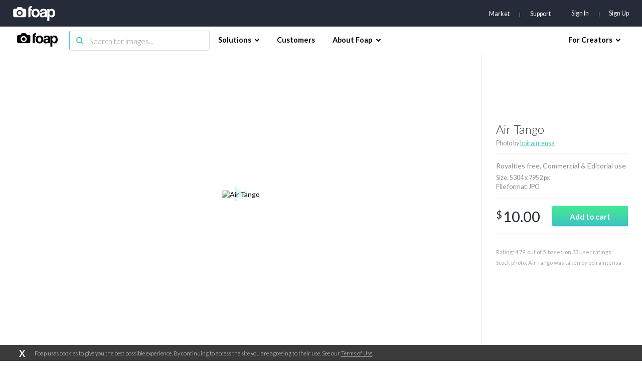

--- FILE ---
content_type: text/html; charset=utf-8
request_url: https://www.google.com/recaptcha/api2/aframe
body_size: 266
content:
<!DOCTYPE HTML><html><head><meta http-equiv="content-type" content="text/html; charset=UTF-8"></head><body><script nonce="elV5Rn80X5ew0o3qJrSVqA">/** Anti-fraud and anti-abuse applications only. See google.com/recaptcha */ try{var clients={'sodar':'https://pagead2.googlesyndication.com/pagead/sodar?'};window.addEventListener("message",function(a){try{if(a.source===window.parent){var b=JSON.parse(a.data);var c=clients[b['id']];if(c){var d=document.createElement('img');d.src=c+b['params']+'&rc='+(localStorage.getItem("rc::a")?sessionStorage.getItem("rc::b"):"");window.document.body.appendChild(d);sessionStorage.setItem("rc::e",parseInt(sessionStorage.getItem("rc::e")||0)+1);localStorage.setItem("rc::h",'1768733709716');}}}catch(b){}});window.parent.postMessage("_grecaptcha_ready", "*");}catch(b){}</script></body></html>